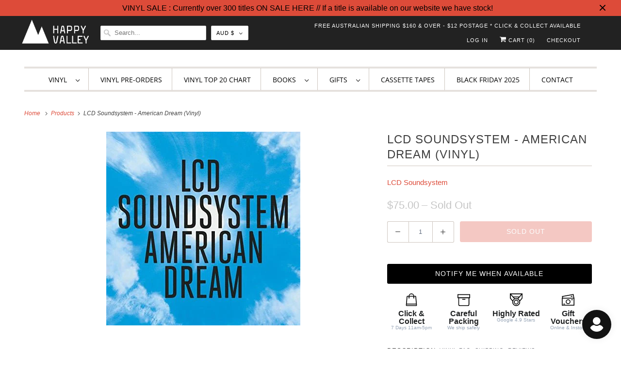

--- FILE ---
content_type: text/javascript; charset=utf-8
request_url: https://happyvalleyshop.com/products/lcd-soundsystem-american-dream-vinyl.js
body_size: 411
content:
{"id":11684482692,"title":"LCD Soundsystem - American Dream (Vinyl)","handle":"lcd-soundsystem-american-dream-vinyl","description":"\u003cp\u003e\u003cstrong\u003eLCD Soundsystem - American Dream (Vinyl)\u003c\/strong\u003e\u003c\/p\u003e\n\u003cdiv class=\"cms-content on\"\u003e\n\u003cp\u003eIn the wake of the release of its 'call the police'\/ 'american dream' single LCD Soundsystem have announced 'American Dream' as their 4th album.\u003c\/p\u003e\n\u003cp\u003eTracklisting\u003c\/p\u003e\n\u003c\/div\u003e\n\u003cdiv class=\"cms-content on\"\u003e\n\u003ch4\u003eLP - SIDE A\u003c\/h4\u003e\n\u003col\u003e\n\u003cli\u003eOh baby\u003c\/li\u003e\n\u003cli\u003eOther voices\u003c\/li\u003e\n\u003cli\u003eI used to\u003c\/li\u003e\n\u003c\/ol\u003e\n\u003ch4\u003eLP - SIDE B\u003c\/h4\u003e\n\u003col\u003e\n\u003cli\u003eChange yr mind\u003c\/li\u003e\n\u003cli\u003eHow do you sleep?\u003c\/li\u003e\n\u003c\/ol\u003e\n\u003ch4\u003eLP - SIDE C\u003c\/h4\u003e\n\u003col\u003e\n\u003cli\u003eTonite\u003c\/li\u003e\n\u003cli\u003eCall the police\u003c\/li\u003e\n\u003cli\u003eAmerican dream\u003c\/li\u003e\n\u003c\/ol\u003e\n\u003ch4\u003eLP - SIDE D\u003c\/h4\u003e\n\u003col\u003e\n\u003cli\u003eEmotional haircut\u003c\/li\u003e\n\u003cli\u003eBlack screen\u003c\/li\u003e\n\u003c\/ol\u003e\n\u003c\/div\u003e","published_at":"2017-08-07T17:14:21+10:00","created_at":"2017-08-07T17:21:52+10:00","vendor":"LCD Soundsystem","type":"Vinyl","tags":[],"price":7500,"price_min":7500,"price_max":7500,"available":false,"price_varies":false,"compare_at_price":null,"compare_at_price_min":0,"compare_at_price_max":0,"compare_at_price_varies":false,"variants":[{"id":47962529604,"title":"Default Title","option1":"Default Title","option2":null,"option3":null,"sku":"VY1669","requires_shipping":true,"taxable":true,"featured_image":null,"available":false,"name":"LCD Soundsystem - American Dream (Vinyl)","public_title":null,"options":["Default Title"],"price":7500,"weight":0,"compare_at_price":null,"inventory_quantity":0,"inventory_management":"shopify","inventory_policy":"deny","barcode":"0889854561116","requires_selling_plan":false,"selling_plan_allocations":[]}],"images":["\/\/cdn.shopify.com\/s\/files\/1\/0275\/7403\/products\/lcd-soundsystem-american-dream-vinyl-152477.jpg?v=1645473608"],"featured_image":"\/\/cdn.shopify.com\/s\/files\/1\/0275\/7403\/products\/lcd-soundsystem-american-dream-vinyl-152477.jpg?v=1645473608","options":[{"name":"Title","position":1,"values":["Default Title"]}],"url":"\/products\/lcd-soundsystem-american-dream-vinyl","media":[{"alt":"LCD Soundsystem - American Dream (Vinyl) - Happy Valley LCD Soundsystem Vinyl","id":29351338934520,"position":1,"preview_image":{"aspect_ratio":1.0,"height":400,"width":400,"src":"https:\/\/cdn.shopify.com\/s\/files\/1\/0275\/7403\/products\/lcd-soundsystem-american-dream-vinyl-152477.jpg?v=1645473608"},"aspect_ratio":1.0,"height":400,"media_type":"image","src":"https:\/\/cdn.shopify.com\/s\/files\/1\/0275\/7403\/products\/lcd-soundsystem-american-dream-vinyl-152477.jpg?v=1645473608","width":400}],"requires_selling_plan":false,"selling_plan_groups":[]}

--- FILE ---
content_type: text/javascript; charset=utf-8
request_url: https://happyvalleyshop.com/products/lcd-soundsystem-american-dream-vinyl.js
body_size: 253
content:
{"id":11684482692,"title":"LCD Soundsystem - American Dream (Vinyl)","handle":"lcd-soundsystem-american-dream-vinyl","description":"\u003cp\u003e\u003cstrong\u003eLCD Soundsystem - American Dream (Vinyl)\u003c\/strong\u003e\u003c\/p\u003e\n\u003cdiv class=\"cms-content on\"\u003e\n\u003cp\u003eIn the wake of the release of its 'call the police'\/ 'american dream' single LCD Soundsystem have announced 'American Dream' as their 4th album.\u003c\/p\u003e\n\u003cp\u003eTracklisting\u003c\/p\u003e\n\u003c\/div\u003e\n\u003cdiv class=\"cms-content on\"\u003e\n\u003ch4\u003eLP - SIDE A\u003c\/h4\u003e\n\u003col\u003e\n\u003cli\u003eOh baby\u003c\/li\u003e\n\u003cli\u003eOther voices\u003c\/li\u003e\n\u003cli\u003eI used to\u003c\/li\u003e\n\u003c\/ol\u003e\n\u003ch4\u003eLP - SIDE B\u003c\/h4\u003e\n\u003col\u003e\n\u003cli\u003eChange yr mind\u003c\/li\u003e\n\u003cli\u003eHow do you sleep?\u003c\/li\u003e\n\u003c\/ol\u003e\n\u003ch4\u003eLP - SIDE C\u003c\/h4\u003e\n\u003col\u003e\n\u003cli\u003eTonite\u003c\/li\u003e\n\u003cli\u003eCall the police\u003c\/li\u003e\n\u003cli\u003eAmerican dream\u003c\/li\u003e\n\u003c\/ol\u003e\n\u003ch4\u003eLP - SIDE D\u003c\/h4\u003e\n\u003col\u003e\n\u003cli\u003eEmotional haircut\u003c\/li\u003e\n\u003cli\u003eBlack screen\u003c\/li\u003e\n\u003c\/ol\u003e\n\u003c\/div\u003e","published_at":"2017-08-07T17:14:21+10:00","created_at":"2017-08-07T17:21:52+10:00","vendor":"LCD Soundsystem","type":"Vinyl","tags":[],"price":7500,"price_min":7500,"price_max":7500,"available":false,"price_varies":false,"compare_at_price":null,"compare_at_price_min":0,"compare_at_price_max":0,"compare_at_price_varies":false,"variants":[{"id":47962529604,"title":"Default Title","option1":"Default Title","option2":null,"option3":null,"sku":"VY1669","requires_shipping":true,"taxable":true,"featured_image":null,"available":false,"name":"LCD Soundsystem - American Dream (Vinyl)","public_title":null,"options":["Default Title"],"price":7500,"weight":0,"compare_at_price":null,"inventory_quantity":0,"inventory_management":"shopify","inventory_policy":"deny","barcode":"0889854561116","requires_selling_plan":false,"selling_plan_allocations":[]}],"images":["\/\/cdn.shopify.com\/s\/files\/1\/0275\/7403\/products\/lcd-soundsystem-american-dream-vinyl-152477.jpg?v=1645473608"],"featured_image":"\/\/cdn.shopify.com\/s\/files\/1\/0275\/7403\/products\/lcd-soundsystem-american-dream-vinyl-152477.jpg?v=1645473608","options":[{"name":"Title","position":1,"values":["Default Title"]}],"url":"\/products\/lcd-soundsystem-american-dream-vinyl","media":[{"alt":"LCD Soundsystem - American Dream (Vinyl) - Happy Valley LCD Soundsystem Vinyl","id":29351338934520,"position":1,"preview_image":{"aspect_ratio":1.0,"height":400,"width":400,"src":"https:\/\/cdn.shopify.com\/s\/files\/1\/0275\/7403\/products\/lcd-soundsystem-american-dream-vinyl-152477.jpg?v=1645473608"},"aspect_ratio":1.0,"height":400,"media_type":"image","src":"https:\/\/cdn.shopify.com\/s\/files\/1\/0275\/7403\/products\/lcd-soundsystem-american-dream-vinyl-152477.jpg?v=1645473608","width":400}],"requires_selling_plan":false,"selling_plan_groups":[]}

--- FILE ---
content_type: application/javascript; charset=utf-8
request_url: https://searchanise-ef84.kxcdn.com/preload_data.8g7D6j8A6N.js
body_size: 13888
content:
window.Searchanise.preloadedSuggestions=['taylor swift','lana del rey','the weeknd','mac miller','billie eilish','sabrina carpenter','ariana grande','charli xcx','king gizzard','frank ocean','kanye west','tyler the creator','daft punk','olivia dean','noah kahan','olivia rodrigo','gracie abrams','phoebe bridgers','kendrick lamar','chappell roan','dua lipa','tame impala','bon iver','fleetwood mac','lady gaga','travis scott','david bowie','the cure','j cole','fred again','nick cave','coloured vinyl','arctic monkeys','the beatles','beach house','post malone','school of life','limited edition','pink floyd','the strokes','denzel curry','kate bush','talking heads','mac demarco','kid cudi','kali uchis','daniel caesar','the smiths','pj harvey','childish gambino','death grips','glass animals','lucy dacus','neil young','de la soul','the national','hip hop','freddie gibbs','bob dylan','the marias','big thief','miles davis','la la land','james blake','sam fender','alex g','mf doom','new order','pearl jam','sufjan stevens','tv girl','one direction','little simz','b l','doja cat','four tet','gang of youths','girl in red','blood orange','cigarettes after sex','aphex twin','smashing pumpkins','mazzy star','elliott smith','green day','ethel cain','fka twigs','late night tales','amy winehouse','fiona apple','tom waits','faye webster','role model','bright eyes','harry styles','so ag','limited vinyl','studio ghibli','florence and the machine','gift voucher','jeff buckley','lana del','anderson paak','nina simone','metro boomin','the last of us','michael jackson','young thug','renee rapp','playboi carti','taylor swift vinyl','maggie rogers','steve lacy','weyes blood','stranger things','arcade fire','leon bridges','the smile','cowboy bebop','beastie boys','nicki minaj','queens of the stone age','record store day','ocean alley','troye sivan','ben howard','vince staples','rolling stones','cleo sol','the killers','juice wrld','sonic youth','wolf alice','ed sheeran','tom misch','chet faker','jack white','call me by your name','nine inch nails','bloc party','jamie xx','jessie ware','earl sweatshirt','caroline polachek','the roots','joni mitchell','the weekend','lana del ray','elliot smith','war on drugs','kylie minogue','modest mouse','massive attack','wu tang','summer walker','made on','the xx','julien baker','japanese breakfast','the neighbourhood','dominic fike','wet leg','the streets','men i trust','don toliver','joe hisaishi','hayley williams','a tribe called quest','chappel roan','asap rocky','the school of life','depeche mode','cat power','stevie wonder','st vincent','joy division','yes and','loyle carner','run the jewels','miley cyrus','sticky fingers','melanie martinez','vampire weekend','red hot chili peppers','black keys','alt j','ac dc','death cab','jorja smith','julia jacklin','the doors','car seat headrest','black country new road','fleet foxes','jay z','kings of leon','elton john','floating points','omar apollo','linkin park','king gizzard and the lizard wizard','kacey musgraves','tori amos','now and then','speak now','rina sawayama','king gizz','lily allen','vinyl sleeves','cocteau twins','j dilla','father john misty','brian eno','led zeppelin','erykah badu','danny brown','dope lemon','the black keys','nils frahm','blue note','george harrison','maisie peters','the alchemist','use of','magdalena bay','foo fighters','lcd soundsystem','ball park music','stevie nicks','picture disc','colour vinyl','adrianne lenker','gift card','boy genius','fall out boy','the heart','bill evans','cut copy','bruno mars','patti smith','john mayer','katy perry','de real','fontaines dc','brent faiyaz','a$ap rocky','limited edition vinyl','billy woods','the internet','twin peaks','eternal sunshine','birthday card','jpeg mafia','groove armada','billy joel','angel olsen','carly rae jepsen','the wombats','lil peep','slip mat','my chemical romance','dinosaur jr','remi wolf','peggy gou','lou reed','black country','death cab for cutie','joey badass','mariah carey','the la\'s','my bloody valentine','yo la tengo','paul mccartney','john coltrane','yeah yeah yeahs','marvin gaye','lil uzi vert','interview magazine','flaming lips','box vinyl','leonard cohen','frank sinatra','khruangbin exclusive vinyl','animal collective','white stripes','beach boys','city pop','rex orange county','hot chip','suki waterhouse','lizzy mcalpine','black sabbath','mos def','inner sleeve','thom yorke','wes anderson','bruce springsteen','zach bryan','che fu','orville peck','chemical brothers','alice in chains','machine gun kelly','black midi','britney spears','matt corby','the church','larry june','hans zimmer','lord huron','tove lo','soundtrack vinyl','after hours','action bronson','dire straits','nick drake','joey bada','angie mcmahon','chet baker','the avalanches','yung lean','johnny cash','heart the','viagra boys','paul kelly','drum and bass','westside gunn','harry potter','royel otis','janet jackson','the last dinner party','schoolboy q','the war on drugs','velvet underground','aesop rock','mm food','happy valley','belle and sebastian','baby keem','lil wayne','london grammar','dj shadow','hit me hard and soft','soccer mommy','twenty one','toro y moi','holy holy','joanna newsom','sam smith','charlie brown','silk sonic','jon hopkins','lupe fiasco','justin bieber','bring me the horizon','jack johnson','george michael','dj kicks','bob marley','crowded house','dirty three','my morning jacket','duran duran','vinyl sleeve','faith no more','the japanese house','carly rae','hip hop vinyl','courtney barnett','love outside','inner sleeves','press club','tribe called quest','lauryn hill','all time low','the cranberries','star wars','built to spill','john lennon','scott pilgrim','boards of canada','middle kids','al green','tom petty','sharon van etten','red hot','dry cleaning','otis redding','dr dre','glass beams','5 seconds of summer','ok computer','gentle habits','stick season','short n sweet','pop vinyl','you am i','spacey jane','dean blunt','in rainbows','no doubt','kurt vile','crystal castles','the glass','missy higgins','the shins','the midnight','jimi hendrix','pusha t','lil uzi','sofia coppola','roisin murphy','the police','porter robinson','peach pit','bill withers','dolly parton','empire of the sun','bad bunny','the 1975 vinyl','arlo parks','benny the butcher','fine line','pacific breeze','everything but the girl','city and colour','jordan rakei','the sundays','vance joy','the clash','thelma plum','kid a','signed vinyl','the verve','billie holiday','future islands','arthur russell','madison beer','radio head','happier than ever','flying lotus','rap vinyl','addison rae','confidence man','pet shop boys','attack on titan','lola young','books of','the weeknd vinyl','angus and julia stone','box set','mars volta','black friday','dawn fm','laura marling','fela kuti','san cisco','james brown','tv on the radio','panic at the disco','mj lenderman','cage the elephant','steely dan','mountain goats','now and','snail mail','snoop dogg','the rolling stones','bon iver sable fable','frightened rabbit','the knife','perfume genius','cub sport','bo burnham','norah jones','system of a down','jamie t','gang starr','gillian welch','the beths','jhene aiko','primal scream','explosions in the sky','maya hawke','amyl and the sniffers','jigsaw puzzle','the white stripes','vinyl stand','the lumineers','twenty one pilots','new edition','never too small','the velvet underground','sam cooke','marlon williams','surprise chef','cat stevens','olivia rod','lil yachty','spice girls','wrapping paper','water bottle','yves tumor','etta james','donna summer','andrew bird','pink pantheress','red taylor swift','the drones','nancy sinatra','danger mouse','talk talk','iggy pop','tash sultana','last of us','fontaines d.c','tea towel','black pumas','rufus du sol','david lynch','alice coltrane','born to die','mount kimbie','sigur ros','christmas vinyl','spirited away','radiohead vinyl','little dragon','pete rock','van morrison','chance the rapper','mobb deep','the smashing pumpkins','bill callahan','yard act','stone temple pilots','kim petras','silver jews','elvis presley','fatboy slim','songs ohia','harrys house','parquet courts','cherry bomb','adrienne lenker','king princess','tracy chapman','stone roses','lord of the rings','little life','slowly slowly','house of balloons','the maria','alicia keys','babe rainbow','nightmares on wax','boy and bear','hard fi','back to mine','michael kiwanuka','king krule','the kooks','record player','david byrne','prince vinyl','the fall','guided by voices','flight facilities','birthday cards','easy life','hockey dad','durand jones','lana del rey vinyl','maribou state','blur vinyl','armand hammer','cowboy carter','the dare','cameron winter','brand new','bryson tiller','king stingray','stone temple','red hot chili','temper trap','first aid kit','cook book','selena gomez','iron and wine','rick rubin','ken carson','frank ocean vinyl','paris texas','little mix','tyler the','title fight','virgin suicides','graphic design','the art of loving','sound track','everything everything','the the','ryan adams','hiatus kaiyote','alabama shakes','stranger in the alps','nicolas jaar','of monsters and men','midnight oil','joan didion','young fathers','the beach boys','something for kate','bee gees','cate le bon','record sleeves','the tortured poets department','lost in translation','the who','ready to die','andy shauf','have a nice life','one last kiss','flower boy','big red machine','rage against the machine','the drums','taylor swift red','mac de marco','hunger games','the bends','justin timberlake','kanye west vinyl','boldy james','led ze','mark lanegan','vinyl cleaner','max richter','lykke li','thee sacred souls','demon days','guns n roses','greatest hits','chris stapleton','life house','violent femmes','american football','is this it','cold chisel','yussef dayes','sabrina carp','my dear','guardians of the galaxy','fever ray','the prodigy','sally rooney','st germain','wish you were here','tone poet','broken social scene','two door cinema club','taylor swift fortnight','new york','ice cube','dark side of the moon','iron maiden','alfa mist','is this desire','the crow','brat charli xcx','wu tang clan','ben harper','robert glasper','ella fitzgerald','daisy jones','beth orton','last dinner party','life aquatic','chris brown','paul weller','foster the people','almost famous','childrens books','band of horses','grace jones','artic monkeys','calvin harris','panda bear','the presets','one direction vinyl','black pink','the secret of us','team sleep','herbie hancock','phoebe bridges','abbey road','g flip','cardi b','stella donnelly','pale jay','playing cards','tortured poets','trip hop','rex orange','lana del ret','tropical fuck storm','the mountain goats','pink vinyl','kiss land','teddy swims','big l','kings of convenience','video game','arctic monkey','slum village','trixie mattel','vince guaraldi','oh wonder','cold play','pre order','cat empire','paul simon','larry lovestein','the mars volta','mk gee','late night','ben folds','the battle at','jane remover','the kid laroi','the kills','ryuichi sakamoto','the microphones','royal otis','vinyl player','taylor swift 1989','record cleaner','father john','not for radio','call me if you get lost','joy crookes','ball park','awaken my love','erin lightfoot','solar power','curtis mayfield','meg mac','the garden','long pond','dj koze','laufey valentine','teenage fanclub','royal blood','the living end','masayoshi takanaka','king crimson','trippie redd','eric clapton','vera blue','del rey','broken bells','sweet trip','bad omens','kevin morby','limp bizkit','ariana grande vinyl','black panther','acoustic sounds','vinyl cleaning','vinyl records','the cars','pop smoke','phil collins','pharoah sanders','knocked loose','suicide boys','passion pit','christine and the queens','thievery corporation','peter gabriel','never enough','mother mother','grizzly bear','eddie vedder','sound tracks','blonde redhead','taylor swift midnights','demi lovato','jungle giants','harry house','khruangbin a la sala','roxy music','japanese vinyl','fat freddy','lucinda williams','brian jonestown','the record','khruangbin vinyl','taylor swif','killing eve','greeting cards','ross from friends','daft punk discovery','machine girl','kind of blue','the saints','ice spice','good kid','japanese jazz','alex cameron','blue vinyl','king giz','the giver','ari lennox','cheat codes','cassette tape','notorious big','lil kim','mumford and sons','clear vinyl','mall grab','mark ronson','mf doo','the chats','imogen heap','spider man','beyonce vinyl','sabrina car','megan thee stallion','purple rain','big star','leon thomas','oh sees','mac miller vinyl','wicked for good','ezra collective','vinyl brush','queen vinyl','regina spektor','drake vinyl','ruby fields','to pimp a butterfly','whitney houston','the hives','ella mai','kenny beats','new order vinyl','nothing but thieves','ty segall','dazed and confused','tegan and sara','genesis owusu','jimmy eat world','sharon jones','status anxiety','injury reserve','texas sun','t rex','chris isaak','soul jazz','kill bill','the beaches','neutral milk hotel','on you order','red hot chilli peppers','ghostface killah','teskey brothers','iron & wine','sophie vinyl','free nationals','camp cope','black thought','robbie williams','mura masa','cindy lee','arab strap','franz ferdinand','damon albarn','elvis costello','wicked soundtrack','king gizzard & the lizard wizard','last dinosaurs','aimee mann','origin of symmetry','odd future','stan getz','japan vinyl','david gray','bon jovi','aldous harding','able and game','sun kil moon','blade runner','harry style','methyl ethel','ego death','red hot chilli','catfish and the','chase atlantic','dandy warhols','angus and julia','my bloody','current joys','counting crows','sun ra','ariana grand','david bowie vinyl','good riddance','little buildings','so website','john prine','live vinyl','skimming stones','washed out','interior design','at the drive in','jason isbell','magnetic fields','rolling blackouts','neko case','sylvan esso','the orb','ants from up there','car seat','pierce the','grateful dead','apollo brown','red hot peppers','the clean','good morning','nick cave wild god','plastic beach','future nostalgia','public enemy','basement jaxx','snoh aalegra','snow patrol','hermanos gutiérrez','the antlers','hilltop hoods','good luck babe','girl talk','youth lagoon','addition studio','camila cabello','red taylor','big scary','the flaming lips','imagine dragons','take care','shania twain','roy ayers','john butler','noel gallagher','against all logic','hard life','pre sets','jesus and mary chain','crazy p','mr bungle','die lit','little women','lady bird','billy bragg','lianne la havas','l plus','white lies','fat freddys drop','call me by your name vinyl','let it be','logic vinyl','back to black','sky ferreira','liquid swords','tribe called','hurry up tomorrow','ashley and co','hisaishi joe','tory lanez','vinyl storage','the cult','the offspring','midnights taylor swift','cinematic orchestra','black star','art blakey','man on the moon','eat this','pet sounds','electric light orchestra','jenny lewis','all vinyl','keep cup','mans best friend','conor oberst','daisy jones and the six','splatter vinyl','my everything','cypress hill','beach fossils','charles bradley','the band','brat charli','tina turner','the virgin suicides','gift cards','mt joy','joey bad','dee gees','oneohtrix point never','wave to earth','imaginal disk','twin fantasy','john williams','harry’s house','english teacher','billy idol','new philosopher','maggot brain','cigarette after sex','depression cherry','screenplay book','the stone roses','magic dirt','sailor moon','titanic rising','brian jonestown massacre','nail polish','le tigre','5 seconds of','the used','the week d','jeff tweedy','ava max','smith street band','saint etienne','scaring the hoes','past lives','mick jenkins','pre order vinyl','erika de casier','betty davis','mild high club','man’s best friend','mamma mia','geordie greep','machine gun','lcd sound','simon and garfunkel','neo soul','psychedelic porn crumpets','record sleeve','blue banisters','the cure vinyl','nine inch','rocky horror','karen dalton','disco pogo','7 inch vinyl','billie eilish vinyl','colter wall','kamasi washington','bruno major','echoes of silence','christmas card','marina and the diamonds','blues brothers','big thief double infinity','short and sweet','el michels','florence the machine','sudan archives','texas moon','a la sala','chief keef','rifle paper co','a matter of time','the crux','allie x','the who vinyl','alex turner','jonathan richman','snow angel','scott walker','sarah blasko','channel tres','gemini rights','my chemical','apartamento magazine','cigarettes after','record stand','the cat empire','whole lotta red','kid laroi','artic monkey','real estate','eddy current','planet her','the neighbourhood vinyl','swift taylor','the beatles vinyl','bat for lashes','fat boy slim','carole king','haruki murakami','ichiko aoba','conway the machine','key ring','neck deep','she & him','cook books','the forever story','diana ross','oliver tree','the weekend vinyl','taylor sw','fourth wing','the smith street band','victoria monet','mac mill','moon safari','mount eerie','ryo fukui','kevin abstract','kendrick lamar vinyl','the last shadow','ag cook','the stooges','kelly lee owens','sex pistols','thee oh sees','the decemberists','no name','bad bad not good','trent reznor','rufus wainwright','queens of the','black eyed peas','john cale','boney m','simple minds','noah cyrus','last shadow','the cardigans','home alone','unknown mortal','dr dog','two door','the veronica','marilyn manson','moulin rouge','norman fucking rockwell','the doors vinyl','vinyl holder','sabrina carpenter vinyl','local natives','cassette tapes','normal people','george ezra','de la','sg lewis','howls moving castle','the jam','avril lavigne','last night in soho','sale vinyl','ray charles','watch the throne','mr morale','able & game','stop making sense','rich brian','daniel johnston','art of loving','sharon van','ravyn lenae','yeah yeah','dinner party','romeo and juliet','the replacements','xiu xiu','am brush','sampa the great','new zealand','all things must pass','mercury rev','vinyl lp','idle hands','john frusciante','alice in','simply red','japanese import','souls of mischief','incense holder','the wall','del water','movie soundtrack','charles mingus','queens of the stone','new moon','anthony bourdain','deep purple','kim gordon','phoebe bright','gil scott heron','lenny kravitz','sabrina ca','m ward','theme fl','the darkness','live album','this is why','stand by me','red vinyl','the pixies','louis armstrong','hounds of love','taylor swift folklore','snoop dog','field notes','amber mark','this old dog','guts the','the pharcyde','the fray','fat of the land','gang of youth','black angels','matt maltese','thank u next','into the wild','motion picture','moses sumney','pride and prejudice','cave town','gift wrap','drink bottle','the favors','van fleet','digable planets','living end','manchester orchestra','photo album','jack harlow','the substance','solid state','black eyed','willie nelson','the breeders','postal service','killer mike','so close to what','oasis vinyl','lil baby','low roar','liam gallagher','isaiah rashad','vinyl care','frank zappa','to hell with it','guts spilled','boy & bear','the murlocs','connan mockasin','zz top','king geedorah','son of spergy','film books','jigsaw puzzles','earth wind and fire','el camino','buena vista','special herbs','tom odell','kim deal vinyl','lana de','outer sleeves','malcolm todd','a day to remember','max miller','amen dunes','tote bag','the vaccines','gil scott','bonnie prince billy','godspeed you','method man','townes van zandt','alice cooper','melanie c','john legend','the car','best of','purity ring','del rey lana','dusty springfield','brown sugar','bob dylan vinyl','nia archives','take impala','nelly furtado','the angels','lust for life','emails i cant send','neon genesis','wedding present','don west','wu-tang clan','black lips','licorice pizza','pulp fiction','dj seinfeld','band on the run','the national vinyl','the neighborhood','the aces','beauty behind the madness','polo g','missy elliott','rachel chinouriri','dead or alive','beatles vinyl','the temper trap','card game','matthew halsall','jazz vinyl','ry x','golden features','go betweens','kikagaku moyo','pink tape','a tribe called','original soundtrack','the art of','shawn mendes','james taylor','nation of language','nessa barrett','slow dive','thank you','rufus du','silver sun','nat king cole','biggie smalls','roots manuva','black flag','karen o','bar italia','hot pink','hole live through this','rilo kiley','the gentlewoman','kids see','charli xcx brat','chris cornell','bossa nova','van morrison vinyl','design files','michael buble','melt my eyez','daniel caeser','notorious b.i.g','los campesinos','the score','the cramps','rival consoles','r.e.m vinyl','del ray','camera obscura','common be','preachers daughter','red house painters','warren zevon','channel orange','sleater kinney','jungle volcano','the eagles','muddy waters','alison goldfrapp','gwen stefani','deeper well','a tribe','nick cave vinyl','jack boys','gorillaz vinyl','all that jazz','popular penguins','donald byrd','tierra whack','journey of something','phoebe bridger','florence machine','super tramp','chappell roan limited','outer sleeve','off the wall','royal headache','mid century','all day','heavy metal','phoenix wolfgang amadeus phoenix','cure the','billie e','japanese house','run dmc','gregory alan isakov','bite me','secret of us','nai palm','lady gaga vinyl','buckingham nicks','blue velvet','la dispute','richard ashcroft','tkay maidza','dirty dancing','soul jazz records','allah las','best coast','the matrix','jai paul','black marble','ziggy stardust','happy valley exclusive','damien rice','godspeed you black emperor','the script','xxxtentacion vinyl','winston surfshirt','deborah levy','tim rogers','kids see ghosts','fleetwood mac rumours','split enz','liz phair','the story so far','azealia banks','utada hikaru','madonna vinyl','mckinley dixon','alice phoebe lou','because the internet','hip hop book','be the cowboy','beth gibbons','the chemical brothers','manic street preachers','siamese dream','cloud control','rise against','jack river','ben böhmer','world party','black rebel','call me','renee rap','van halen','roni size','tim buckley','katie gavin','jens lekman','mumford and','vinyl cover','helen garner','baxter dury','el michels affair','lucky daye','love age album','the life of a showgirl','the lakes','donny benet','labi siffre','the sims','thelonious monk','maple glider','in the heights','a perfect circle','matt berninger','exclusive vinyl','kool keith','ween vinyl','mr doom','flight of the conchords','baby driver','hit me hard','triple j','final fantasy','abba vinyl','hamilton soundtrack','happy birthday','marina princess of power','ashley & co','nilufer yanya','the donnas','coffee cup','birds of tokyo','keith haring','lala land','david sylvian','modern lovers','lo fi','stephen king','james bay','low end theory','happy mondays','bon iver vinyl','chaos in the cbd','marianne faithfull','harry styles vinyl','sia vinyl','dean martin','high fidelity','operation doomsday','lewis capaldi','dave brubeck','tyler the creator vinyl','d angelo','smith street','charley crockett','skinty fia','eminem vinyl','my beautiful dark','stevens sufjan','audrey hobert','harry\'s house','joy orbison','portugal the man','flume vinyl','mac miller swimming','christian lee hutson','new york book','white lotus','post rock','third eye blind','burna boy','george clanton','john grant','fat freddys','melodic blue','the new sound','town hall','green vinyl','james bond','christina aguilera','many tea','personal information','nick murphy','courtney marie andrews','rage against','wiped out','hiroshi yoshimura','vinyl clean','record culture','baby rose','lana de rey','wayne west','photography books','they might be giants','miller mac','cold war kids','the charlatans','all the way with','high vis','anime vinyl','wild nothing','record holder','soft play','home video','phoebe bridge','lion king','the game','colouring book','limited colour vinyl','post punk','back to the future','cut worms','dinosaur jr farm 15','the slow rush','the middle east','jim croce','mitski vinyl','pre orders','surfing sloth','lost in','divine feminine','i cole','danger doom','laufey a matter of time','belle sebastian','drive my car','the rions','fat freddy’s drop','ben lee','the paper','interview mag','duke ellington','sticky fingers vinyl','wicked vinyl','baker boy','ariel pink','the eels','jason molina','emails i can’t send','purple vinyl','dark knight','board book','golden hour','jill scott','this is incense','brent faiyaz what you','the new abnormal','half speed','little rope','the meters','ariana grade','t shirt','la woman','love actually','polish club','design book','hold the girl','vinyl limited','mary j blige','dance fever','cleaning kit','x z z','kansas anymore','the fugees','oil burner','the office','com truise','better oblivion','black rebel motorcycle club','jon bellion','the pretty','backseat lovers','sophie sophie','the jungle','bikini kill','gang of four','big sean','the juan maclean','muse vinyl','j hus','missy elliot','navy blue','childrens book','nothing but','the zombies','school of life cards','green day vinyl','bb king','beatles now and then','belinda carlisle','greentea peng','dance vinyl','down to earth','buck meek','good charlotte','people under the stairs','bryan adams','coffee table book','holly humberstone','dom dolla','little building co','adventure time','ad 【visit','drain gang','paul dempsey','joan baez','lil nas x','matt berry','being funny in a foreign language','sza ctrl','blue note classic','paramore vinyl','hayao miyazaki','the beatles now and then','poor things','roan chappell','lee fields','romeo juliet','alanis morissette','sabrina c','rsd black friday','jid vinyl','florence & the machine','steven wilson','doctor who','jessica pratt','the cores','eilish billie','fantastic man','roc marciano','pet shop','gus dapperton','random access memories','caesar daniel','coldplay vinyl','metal fingers','daniel cesar','mod con','hikaru utada','tortured poets department','plastic sleeve','tara shackell','spider verse','music books','sleaford mods','minnie riperton','ray of light','jon batiste','two door cinema','tickets to my downfall','brandi carlile','daft punk vinyl','powder finger','charlotte day wilson','fancy that','death proof','tiny desk','for emma','robert forster','charlie brown christmas','janis joplin','the design files','chase and status','the gorillaz','art pepper','princess nokia','salad days','aaron frazer','south park','glass animal','owl city','rihanna vinyl','benny sings','methyl ethyl','pink moon','alex warren','everybody scream','blue lips','stevie ray','siouxsie and the banshees','a love supreme','sylvia plath','neil young harvest','the divine feminine','american idiot','one piece','built on glass','jarvis cocker','dr dre 2001','thin lizzy','ginger root','comet is coming','the void','born like this','pink pony club','got ye','the vines','game of thrones','naughty by nature','donnie darko','half alive','in utero','neil diamond','sour vinyl','electric wizard','people watching','dangerous woman','the comet is coming','dead can dance','japanese pop','clairo charm','hip hop coloured','abba gold','greeting card','limited vinyl lp','vinyl record','sierra ferrell','rolling stone','good kid city','war of the worlds','michael storrings','mom jeans','picture vinyl','back to paper','tv girl vinyl','kanye vinyl','golden girls','clairo vinyl','roy orbison','tallest man on earth','lady gaga mayhem','megan thee','volcano choir','fashion book','viktor vaughn','ray lamontagne','annie lennox','husker du','the batman','cry baby','her loss','limited release','the lemonheads','aretha franklin','since i left you','mac miller circles','lauren hill','your name','dj krush','rap i ya','kero kero','turin brakes','butthole surfers','kings of','queens of','okkervil river','hunter candles','lorde vinyl','bright eyes five dice','life of pablo','silent hill','echo and the bunnymen','eternal sunshine of the spotless mind','vinyl me please','heaven knows','chelsea wolfe','talking head','50 cent vinyl','no hands','the chills','julie london','sons of kemet','cassandra jenkins','like a version','ani difranco','marcus king','pharrell williams','the stranger','glow on','tatsuro yamashita','french exit','ocean ally','isaac hayes','wedding card','space jane','heroes and villains','lets start here','some rap songs','japanese city pop','wolf mother','sza vinyl','the hunger games','good am','beatrix bakes','the tortured poets','pure heroine','taylor swift reputation','medium build','philip glass','vinyl rock','rose gray','the glow','yellow vinyl','death in vegas','1989 taylor swift','we don’t trust you','disney vinyl','the horrors','mac miller faces','ziggy alberts','handsome boy','twilight vinyl','tears for fears','good luck','andy warhol','electronic music','karol g','dolly alderton','tool vinyl','joshua tree','vinyl soundtrack','monocle magazine','tones and i','earl sweat','go team','fish mans','an awesome wave','craig david','piano war','life of a showgirl','let god sort em out','steve wide','the weekn','this will destroy you','jamie xx in waves','city and color','call me by','fathers day','daniel c','tenacious d','barry can’t swim','hot fuss','of montreal','gaslight anthem','jonny greenwood','studio one','lana deal rey','the creatures','jayda g','taylor swi','modern baseball','metro boom','dilla time','the blaze','the specials','lost highway','design books','everything everywhere','the life of pablo','good days','dua lipa vinyl','goo goo dolls','cyndi lauper','mr scruff','ol dirty bastard','black seeds','ozzy osbourne','garden state','friendly fires','record magazine','captain beefheart','nick hakim','bonnie prince','bernard fanning','will wood','bjork vinyl','nora jones','all saints','nourished by time','hall and oates','various artists','buena vista social club','justin townes earle','tri vinyl','lana del reg','dick diver','led zep','kali uchi','la femme','vinyl covers','jacob collier','q tip','rosalia lux','wild as the wind','mine craft','jazzy star','grant green','billie eil','a charlie brown christmas','david sedaris','jim o\'rourke','allen stone','arooj aftab','sasha sloan','jay electronica','blue rev','self help','juice world','leon vynehall','kae tempest','forrest gump','nirvana vinyl','melbourne book','ru paul','jeff parker','drive soundtrack','white pony','melanie martine','george benson','chili peppers','tim maia','scissor sisters','the smith','the chicks','negro swan','the pogues','a star is born','the weeks','rock vinyl','mean girls','miranda july','john denver','guns and roses','creedence clearwater revival','jordan ward','miike snow','color vinyl','marina and the','wild god','plastic hearts','bryan ferry','the greatest','the voidz','the bronx','sleeping at last','linda ronstadt','true romance','meet me in shermer','special edition','music on vinyl','neutral milk','forever story','damien jurado','self esteem','verve acoustic','kelly clarkson','disco vinyl','the wallows','the triffids','the naked and famous','wolf parade','blake mills','angus stone','one republic','my beautiful dark twisted fantasy','uyama hiroto','mad season','vinyl display','terrace martin','the low end theory','nick cave and the bad seeds','gracie ab','photography book','record cleaning','gold ah','the subway','definitely maybe','tom tom club','porcupine tree','the queen is dead','paper kites','colored vinyl','danny elfman','cassette player','little feat','book ends','the backseat lovers','crying in h mart','japan book','moon music','my policeman','janes addiction','billie ei','bad brains','veruca salt','the melodic blue','ice age','thunder cat','curtis harding','son lux','james baldwin','my doom','art book','john lee hooker','the black angels','alter bridge','two star','sisters of mercy','this mortal coil','my dear melancholy','gin and apathy','80s vinyl','boy harsher','chemtrails over the country club','rod stewart','joey valence','flight of the conchords gold','found heaven','chasing summer','dizzee rascal','underground lovers','conversation cards','devon hendryx','brother ali','all them witches','cibo matto','frida kahlo','russian circles','brittany howard','party next door','gracie abram','the jungle giants','taylo swift','she and him','honey bones','beach bunny'];